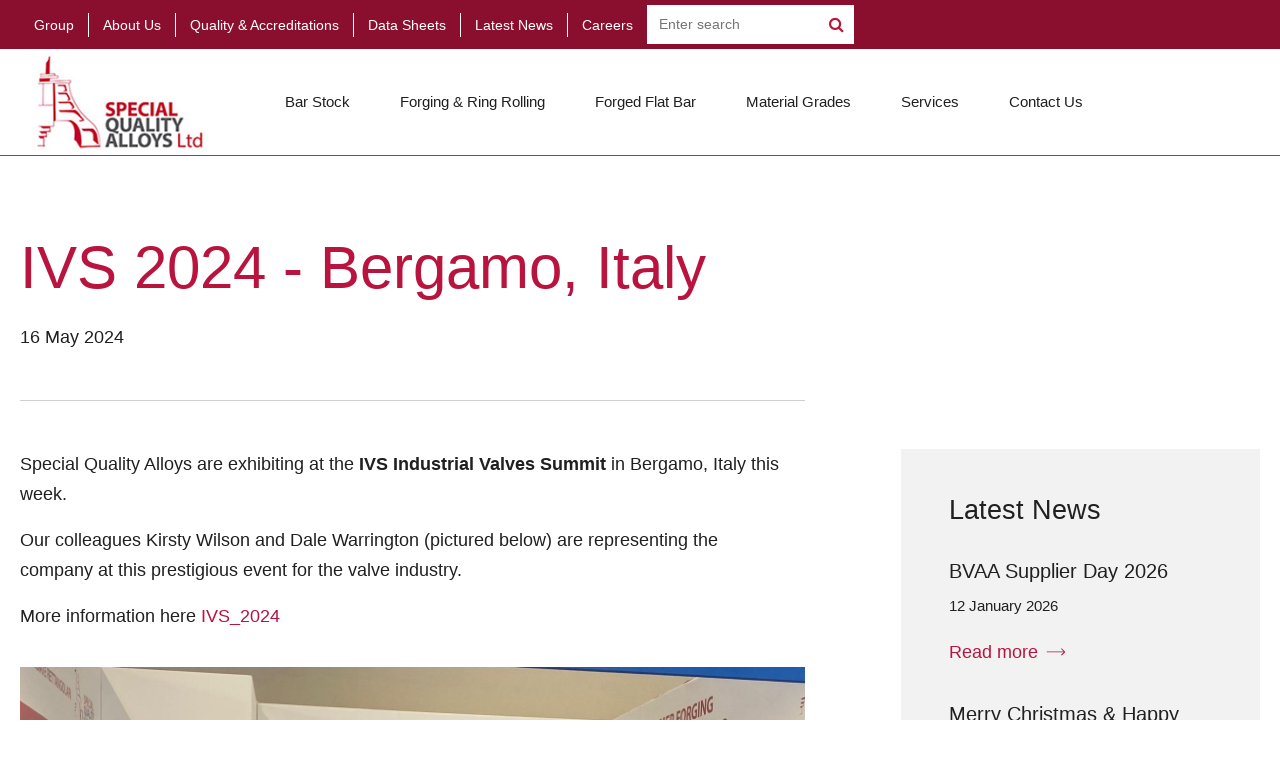

--- FILE ---
content_type: text/html; charset=utf-8
request_url: https://www.specialqualityalloys.com/latest-news/ivs-24/
body_size: 11523
content:
<!DOCTYPE html>
<html lang="en">
<head>
    

<meta charset="utf-8">
<title>IVS 24</title>
<meta name="description" content="">
<meta name="keywords" content="">
<meta name="viewport" content="width=device-width, initial-scale=1.0">
<link rel="stylesheet" href="https://use.typekit.net/jfp7tuh.css">
<link rel="stylesheet" href="/styles/maroon/styles.min.css">
<link rel="stylesheet" href="//maxcdn.bootstrapcdn.com/font-awesome/4.2.0/css/font-awesome.min.css">
<script src="https://www.google.com/recaptcha/api.js"></script>
<!--[if lt IE 9]>
    <script src="//html5shiv.googlecode.com/svn/trunk/html5.js"></script>
<![endif]-->
<script type="text/javascript" src="//ajax.googleapis.com/ajax/libs/jquery/1.9.1/jquery.min.js"></script>
<script type="text/javascript" src="/assets/js/src/jquery.validate.min.js"></script>

    
    <script>
        (function(i,s,o,g,r,a,m){i['GoogleAnalyticsObject']=r;i[r]=i[r]||function(){ (i[r].q=i[r].q||[]).push(arguments)},i[r].l=1*new Date();a=s.createElement(o), m=s.getElementsByTagName(o)[0];a.async=1;a.src=g;m.parentNode.insertBefore(a,m) })(window,document,'script','//www.google-analytics.com/analytics.js','ga');
        ga('create', 'UA-64727214-3','auto' );ga('se nd','pagev iew');
    </script>

    
        
    
</head>
<body class="theme--maroon">
    



<header class="header">
    <nav class="top-nav">
        <div class="container-xl">
            <div class="row">
                <div class="col-12">
                    <ul class="reset-list">
                        <li><a href="https://www.specialsteelgroup.com/" target="_blank">Group</a></li>
                                <li>
    <a href="/about-us/">About Us</a>
</li>
                                <li>
    <a href="/quality-accreditations/">Quality &amp; Accreditations</a>
</li>
                                <li>
    <a href="/material-data-sheets/">Data Sheets</a>
</li>
                                <li>
    <a href="/latest-news/">Latest News</a>
</li>
                        <li class="last"><a href="http://careers.specialsteelgroup.com/" target="_blank">Careers</a></li>
                            <li class="header__search">
                                <form id="search-form" role="form" method="get" action="/search-results/">
                                    <fieldset>
                                        <legend hidden>Site search</legend>
                                        <label for="searchTerm" hidden>Enter search</label>
                                        <input type="text" placeholder="Enter search" id="searchTerm" name="searchTerm">
                                    </fieldset>
                                    <button type="submit" class="search"><i class="fa fa-search"></i></button>
                                </form>
                            </li>

                        <li hidden>
                            <a href="#" class="nav-toggle" aria-hidden="true" id="mobile-menu-toggle">Menu</a>
                        </li>
                    </ul>
                </div>
            </div>
        </div>
    </nav>

    <div class="container-xl main-nav">
        <div class="row">
            <div class="col-auto main-nav__logo">
                <a href="/" class="logo"><img src="/Uploads/3459/sqa-ltd-logo110.jpg" alt="Special Steels" /></a>
            </div>
            <div class="col-auto d-md-none main-nav__toggles">
                <button class="main-nav__search__toggle reset-button" data-search-toggle="open" aria-label="Enter search"><i class="fa fa-search"></i></button>
                <button href="#" class="main-nav__search__toggle pl-2 reset-button" data-search-toggle="close" aria-label="Close Menu"><i class="fa fa-close"></i></button>
                <button class="main-nav__toggle pl-2 reset-button" data-toggle="open" aria-label="Open Menu"><i class="fa fa-bars"></i></button>
                <button href="#" class="main-nav__toggle pl-2 reset-button" data-toggle="close" aria-label="Close Menu"><i class="fa fa-close"></i></button>
            </div>
            <div class="col-12 col-md main-nav__wrapper">

<nav class="main-nav__nav">
    <ul class="reset-list">
            <li>
                
    <a href="/bar-stock/">Bar Stock</a>

            </li>
            <li>
                
    <a href="/forging-ring-rolling/">Forging &amp; Ring Rolling</a>

            </li>
            <li>
                
    <a href="/forged-flat-bar/">Forged Flat Bar</a>

            </li>
            <li>
                
    <a href="/material-grades/">Material Grades</a>

            </li>
            <li>
                
    <a href="/services/">Services</a>

            </li>
            <li>
                
    <a href="/contact-us/">Contact Us</a>

            </li>
    </ul>
</nav>            </div>
        </div>
    </div>
</header>


<section class="container news-article">
    <div class="row">
        <div class="col-12 col-md-8 pr-md-3 pr-lg-5">
            <h2 class="my-3">IVS 2024 - Bergamo, Italy</h2>
            <p class="mt-2"><span class="date">16 May 2024</span></p>
            <hr class="my-5" />
        </div>
    </div>
    <div class="row">
        <div class="col-12 col-md-8 pr-md-3 pr-lg-5">
            <p>Special Quality Alloys are exhibiting at the <strong>IVS Industrial Valves Summit</strong> in Bergamo, Italy this week.</p>
<p>Our colleagues Kirsty Wilson and Dale Warrington (pictured below) are representing the company at this prestigious event for the valve industry. </p>
<p>More information here <a href="https://industrialvalvesummit.com/">IVS_2024</a></p>
<p><img src="/media/s2tl3hzk/ivs-24-dale-kirsty.jpg" alt=""></p>
        </div>
        <div class="col-12 col-md-4 pl-md-3 pl-lg-5 mt-3 mt-md-0">
            
<div class="position-relative">
    <div class="latest-news latest-news--widget p-5 cut-corner--tall">
        <h3 class="mb-4">Latest News</h3>
        <ul class="reset-list">
                <li class="mb-4">
                    <h5 class="mt-2 mb-1"><a class="latest-news__news__title" href="/latest-news/bvaa-2026/">BVAA Supplier Day 2026</a></h5>
                    <p class="mb-3 latest-news__news__date">
                        12 January 2026<br />
                    </p>
                    <div>
                        <a class="latest-news__news__readmore d-flex align-items-center" href="/latest-news/bvaa-2026/">Read more <span class="d-flex align-self-center pl-2"><svg class="icon icon--arrow"><use xlink:href="/assets/symbol/svg/sprite.symbol.svg#system--arrow"></use></svg></span></a>
                    </div>
                </li>
                <li class="mb-4">
                    <h5 class="mt-2 mb-1"><a class="latest-news__news__title" href="/latest-news/merry-christmas-happy-new-year/">Merry Christmas &amp; Happy New Year!    </a></h5>
                    <p class="mb-3 latest-news__news__date">
                        15 December 2025<br />
                    </p>
                    <div>
                        <a class="latest-news__news__readmore d-flex align-items-center" href="/latest-news/merry-christmas-happy-new-year/">Read more <span class="d-flex align-self-center pl-2"><svg class="icon icon--arrow"><use xlink:href="/assets/symbol/svg/sprite.symbol.svg#system--arrow"></use></svg></span></a>
                    </div>
                </li>
                <li class="mb-4">
                    <h5 class="mt-2 mb-1"><a class="latest-news__news__title" href="/latest-news/thanksgiving-2025/">Happy Thanksgiving</a></h5>
                    <p class="mb-3 latest-news__news__date">
                        26 November 2025<br />
                    </p>
                    <div>
                        <a class="latest-news__news__readmore d-flex align-items-center" href="/latest-news/thanksgiving-2025/">Read more <span class="d-flex align-self-center pl-2"><svg class="icon icon--arrow"><use xlink:href="/assets/symbol/svg/sprite.symbol.svg#system--arrow"></use></svg></span></a>
                    </div>
                </li>
        </ul>
    </div>
</div>
        </div>
    </div>
</section>


<footer class="footer py-4">
    <div class="container">
        <div class="row">
            <div class="col-12 col-lg-3 d-flex flex-column justify-content-center">
                <span class="d-block footer__companyname pb-4">Special Quality Alloys Ltd</span>
                <div class="d-flex">
                        <a href="https://www.youtube.com/@SpecialQualityAlloysLtd./featured" class="mr-3"><svg class="icon icon--youtube"><use xlink:href="/assets/symbol/svg/sprite.symbol.svg#system--youtube"></use></svg></a>
                        <a href="https://uk.linkedin.com/company/special-quality-alloys-ltd" target="_blank"><svg class="icon icon--linkedin"><use xlink:href="/assets/symbol/svg/sprite.symbol.svg#system--linkedin"></use></svg></a>
                </div>
            </div>
            <div class="col-12 col-lg-9 d-flex flex-column justify-content-center">
                <div class="row">
                            <div class="col-12 col-md-auto mb-md-4">
                                <a class="footer__link" href="/">Home</a>
                            </div>
                            <div class="col-12 col-md-auto mb-md-4">
                                <a class="footer__link" href="/quality-accreditations/">Quality &amp; Accreditations</a>
                            </div>
                            <div class="col-12 col-md-auto mb-md-4">
                                <a class="footer__link" href="/contact-us/">Contact Us</a>
                            </div>
                            <div class="col-12 col-md-auto mb-md-4">
                                <a class="footer__link" href="/modern-slavery-act-transparency-statement/">Modern Slavery Act Transparency Statement</a>
                            </div>
                            <div class="col-12 col-md-auto mb-md-4">
                                <a class="footer__link" href="/terms-conditions-of-sale/">Terms &amp; Conditions of Sale</a>
                            </div>
                </div>
                    <div class="row">
                            <div class="col-12 col-md-auto">
                                <a class="footer__link" href="/privacy-accessibility/">Privacy &amp; Accessibility</a>
                            </div>
                            <div class="col-12 col-md-auto">
                                <a class="footer__link" href="/sitemap/">Sitemap</a>
                            </div>
                            <div class="col-12 col-md-auto">
                                <a class="footer__link" href="/cookies/">Cookies</a>
                            </div>
                    </div>
            </div>
        </div>
    </div>
    <script type="text/javascript">
        function googleTranslateElementInit() {
            new google.translate.TranslateElement({ pageLanguage: 'en' }, 'google_translate_element');
        }
    </script>
    <script type="text/javascript" src="//translate.google.com/translate_a/element.js?cb=googleTranslateElementInit"></script>
</footer>
    <script type="text/javascript" src="/assets/js/site.min.js"></script>
<script type="text/javascript" src="/assets/js/concat.js"></script>
</body>
</html>

--- FILE ---
content_type: text/javascript
request_url: https://www.specialqualityalloys.com/assets/js/concat.js
body_size: 7525
content:
$(document).ready(function () {
    let images = $('.expandable-item__image img');
    let closeButton = $('.expandable-images__carousel__close');

    if (images) {
        $(images).on("click", function () {
            const imageParent = $(this).closest(".expandable-images");
            const itemWrapper = $(this).closest(".expandable-images__item-wrapper");
            let index = 0;
            if (itemWrapper) {
                index = parseInt(itemWrapper.data("index"));
            }
            imageParent.find(".expandable-images__carousel--wrapper").addClass("active");
            $("body").addClass("image-expand-active");
            let carousel = imageParent.find(".expandable-images__carousel");
            let slides = carousel.children(".expandable-images__carousel__slide");
            let loop = slides.length > 1;

            $(carousel).owlCarousel({
                loop: loop,
                startPosition: index,
                margin: 0,
                transitionStyle: "fade",
                responsiveClass: true,
                nav: true,
                navText: ["<svg><use xlink:href=\"/assets/symbol/svg/sprite.symbol.svg#system--arrow\"></use></svg>", "<svg><use xlink:href=\"/assets/symbol/svg/sprite.symbol.svg#system--arrow\"></use></svg>"],
                responsive: {
                    0: {
                        items: 1,
                        autoplay: false,
                        dots: false,
                        margin: 0
                    }
                }
            })

        });

        $(closeButton).on("click", function () {
            $("body").removeClass("image-expand-active");
            $(this).next().trigger('destroy.owl.carousel').removeClass('owl-carousel owl-loaded');
            $(this).next().find('.owl-stage-outer').children().unwrap();
            $(this).closest(".expandable-images__carousel--wrapper").removeClass("active");
        });
    }
});
$(document).ready(function () {
	const mobileBreakpoint = 768;
	var featureBoxes = $('.feature');
	if (featureBoxes) {
		var windowHeight = $(window).height(),
			windowTop = -100,
			windowMiddle = windowHeight * 0.75;
		document.addEventListener('scroll', function (event) {
			if (window.innerWidth <= mobileBreakpoint) {
				$(featureBoxes).each(function () {
					var featureTop = $(this).offset().top - $(window).scrollTop();
					var featureBottom = featureTop + $(this).height();

					if (featureTop > windowTop && featureBottom < windowMiddle) {
						$(this).addClass('hover');
					} else {
						$(this).removeClass('hover');
					}
				});
			}
		});

		function setWindowHeight() {
			windowHeight = $(window).height();
			windowMiddle = windowHeight * 0.75;
		};

		$(window).resize(function () {
			setWindowHeight();
		});
	}
});
$(document).ready(function () {
	let hero = $('.hero__banners');
	if (hero) {
		hero.each(function () {
			let slides = $('.hero__banner');
			let loop = slides.length > 1;
			$(this).owlCarousel({
				loop: loop,
				margin: 0,
				transitionStyle: "fade",
				responsiveClass: true,
				responsive: {
					0: {
						items: 1,
						nav: false,
						autoplay: false,
						autoplayTimeout: 8000,
						dots: loop,
						margin: 0
					}
				}
			})
		});
	}
})
$(document).ready(function () {	
	const jumpTo = $('.jump-to');
	const jumpToList = $('.jump-to ul');
	const jumpToContent = $('.js-jump-to-content');
	const jumpToTitle = $('.jump-to__title');

	if (jumpToList && jumpToContent) {
		const headings = jumpToContent.find(':header');

		if (headings.length > 0) {
			headings.each(function (index) {
				if ($(this).text()) {
					$(this).attr('data-jumpto', index);
					jumpToList.append(`<li class="py-3"><a href="#" data-jumptoheading="${index}">${$(this).text()}</a></li>`)
				}
			});

			jumpTo.show();

			const jumpToListItems = jumpToList.find("[data-jumptoheading]");
			if (jumpToListItems) {
				jumpToListItems.on("click", function (event) {
					event.preventDefault();
					var matchingHeading = jumpToContent.find(`[data-jumpto="${$(this).data("jumptoheading")}"]`);
					if (matchingHeading) {
						$([document.documentElement, document.body]).animate({
							scrollTop: matchingHeading.offset().top
						}, 800);
					}
				});
			}

			jumpToTitle.on("click", function () {
				jumpTo.toggleClass("active");;
			});
		} 	
	}
});
$(document).ready(function () {
	var navToggles = $('.main-nav__toggle');
	var closeToggle = $('.main-nav__toggle[data-toggle="close"]');
	var openToggle = $('.main-nav__toggle[data-toggle="open"]');
	var topNav = $('.top-nav');
	var mainNav = $('.main-nav__wrapper');
	var searchToggles = $('.main-nav__search__toggle');
	var closeSearchToggle = $('.main-nav__search__toggle[data-search-toggle="close"]');
	var openSearchToggle = $('.main-nav__search__toggle[data-search-toggle="open"]');

	if (navToggles && topNav && mainNav) {
		$(navToggles).on("click", function () {
			if ($(this).data("toggle") == "open") {
				closeSearch();
				openNav();
			} else {
				closeNav();
			}
		});
	}

	if (searchToggles) {
		$(searchToggles).on("click", function () {
			if ($(this).data("search-toggle") == "open") {
				closeNav();
				openSearch();
			} else {
				closeSearch();
			}
		});
	}

	function openSearch() {
		closeSearchToggle.show();
		openSearchToggle.hide();
		topNav.show();
		document.body.classList.add("search-open");
	}

	function closeSearch() {
		if (document.body.classList.contains("search-open")) {
			closeSearchToggle.hide();
			openSearchToggle.show();
			topNav.hide();
			document.body.classList.remove("search-open");
		}
	}

	function openNav() {
		topNav.show();
		mainNav.show();
		closeToggle.show();
		openToggle.hide();
		document.body.classList.add("nav-open");
	}

	function closeNav() {
		if (document.body.classList.contains("nav-open")) {
			topNav.hide();
			mainNav.hide();
			closeToggle.hide();
			openToggle.show();
			document.body.classList.remove("nav-open");
		}
	}
})
$(document).ready(function () {	
	var accordions = $('.news-archive__content__year');
	var archiveToggle = $('.news-archive__mobiletoggle');
	if (accordions) {
		$(accordions).on("click", function () {
			accordions.not($(this)).removeClass("active");
			accordions.not($(this)).next().hide(200);
			$(this).next().toggle(200);
			$(this).toggleClass("active");
		});
	}

	if (archiveToggle) {
		$(archiveToggle).on("click", function () {
			$(this).toggleClass("active");
		});
	}
});
$(document).ready(function () {	
	var newslist = $('.news-list');
	var loadmore = $('.news-list__loadmore');

	if (newslist && loadmore) {
		const totalItems = newslist.data('maxitems');
		const pageId = newslist.data('pageid');
		const newsListItems = $('.news-list__items');
		const pageSize = newslist.data('pagesize');
		const urlParams = new URLSearchParams(window.location.search);
		const year = urlParams.get('year');
		const month = urlParams.get('month');

		$(loadmore).on("click", function () {
			var currentPage = newslist.data('page');
			var button = $(this);

			const params = new URLSearchParams({
				page: currentPage,
				pagesize: pageSize,
				pageid: pageId,
				year: year,
				month: month
			});

			$.get("/umbraco/surface/newslistsurface/GetItems?" + params, function (data) {
				newsListItems.append(data);
				newslist.data('page', (currentPage + 1));
				console.log(newslist.data('page') * pageSize);
				console.log(totalItems);
				if ((pageSize * (currentPage + 1)) >= totalItems) {
					button.hide();
				}
			}, 'text');
		});
	}
});

--- FILE ---
content_type: image/svg+xml
request_url: https://www.specialqualityalloys.com/assets/symbol/svg/sprite.symbol.svg
body_size: 2632
content:
<?xml version="1.0" encoding="utf-8"?><svg xmlns="http://www.w3.org/2000/svg" xmlns:xlink="http://www.w3.org/1999/xlink"><symbol viewBox="0 0 21 9" id="system--arrow" xmlns="http://www.w3.org/2000/svg"><path d="M20.01 4.746a.5.5 0 0 0 0-.707L16.828.857a.5.5 0 1 0-.707.707l2.829 2.829L16.12 7.22a.5.5 0 1 0 .707.707l3.182-3.182ZM.657 4.893h19v-1h-19v1Z"/></symbol><symbol fill="none" viewBox="0 0 22 17" id="system--burger" xmlns="http://www.w3.org/2000/svg"><path fill-rule="evenodd" clip-rule="evenodd" d="M22 3.92H.75v-3H22v3Zm0 6.421H.75v-3H22v3Zm0 6.423H.75v-3H22v3Z" fill="#202020"/></symbol><symbol viewBox="0 0 18 18" style="enable-background:new 0 0 18 18" xml:space="preserve" id="system--close" xmlns="http://www.w3.org/2000/svg"><path style="fill:#202020" d="m11.5 9.2 6.5 6.5-2.2 2.1-6.4-6.4-6.5 6.4-2.1-2.1 6.4-6.5L.8 2.8 2.9.7l6.5 6.4L15.8.7 18 2.8z"/></symbol><symbol fill="none" viewBox="0 0 25 26" id="system--expand" xmlns="http://www.w3.org/2000/svg"><path d="M.33 24.932c0 .414.335.75.75.75h6.75a.75.75 0 0 0 0-1.5h-6v-6a.75.75 0 0 0-1.5 0v6.75ZM25 1.762a.75.75 0 0 0-.75-.75H17.5a.75.75 0 0 0 0 1.5h6v6a.75.75 0 0 0 1.5 0v-6.75Zm-23.39 23.7 23.17-23.17-1.06-1.061L.549 24.4l1.06 1.061Z" fill="#202020"/><path d="M1.288.802a.75.75 0 0 0-.75.75v6.75a.75.75 0 0 0 1.5 0v-6h6a.75.75 0 0 0 0-1.5h-6.75ZM24.25 25.263a.75.75 0 0 0 .75-.75v-6.75a.75.75 0 0 0-1.5 0v6h-6a.75.75 0 0 0 0 1.5h6.75ZM.758 2.083l22.961 22.96 1.06-1.06L1.82 1.02.757 2.082Z" fill="#202020"/></symbol><symbol viewBox="0 0 22.6 22.8" style="enable-background:new 0 0 22.6 22.8" xml:space="preserve" id="system--linkedin" xmlns="http://www.w3.org/2000/svg"><path d="M20.8.1H1.7C.8.1 0 .8 0 1.7v19.2c0 .9.8 1.6 1.7 1.6h19.1c.9 0 1.7-.7 1.7-1.6V1.7c0-.9-.8-1.6-1.7-1.6zM6.9 18.9H3.5V8.8h3.4v10.1zM5.2 7.4c-1.1 0-1.9-.8-1.9-1.8s.8-1.7 1.9-1.7c1.1 0 1.8.7 1.9 1.7 0 1-.7 1.8-1.9 1.8zM19 18.9h-3.3v-5.4c0-1.4-.5-2.3-1.7-2.3-.9 0-1.5.6-1.7 1.2-.1.2-.1.5-.1.8v5.6H8.7V8.7H12v1.4c.4-.7 1.2-1.7 3-1.7 2.2 0 3.9 1.4 3.9 4.5v6z" style="fill:#fff"/></symbol><symbol viewBox="0 0 22 22" style="enable-background:new 0 0 22 22" xml:space="preserve" id="system--magnifier" xmlns="http://www.w3.org/2000/svg"><path d="M16 14.3c1.1-1.4 1.8-3.2 1.8-5.2C17.8 4.4 14 .6 9.3.6S.8 4.4.8 9.1s3.8 8.5 8.5 8.5c1.9 0 3.6-.6 5-1.6l5.5 5.5 1.8-1.8-5.6-5.4zm-6.7.8c-3.3 0-6-2.7-6-6s2.7-6 6-6 6 2.7 6 6c0 3.4-2.7 6-6 6z" style="fill-rule:evenodd;clip-rule:evenodd;fill:#202020"/></symbol><symbol viewBox="0 0 29 21" style="enable-background:new 0 0 29 21" xml:space="preserve" id="system--youtube" xmlns="http://www.w3.org/2000/svg"><path d="M28.2 3.6c-.3-1.2-1.3-2.2-2.5-2.5C23.5.5 14.6.5 14.6.5s-8.9 0-11.1.6C2.1 1.4 1.2 2.4.8 3.6.2 5.8.2 10.5.2 10.5s0 4.6.6 6.9c.3 1.2 1.3 2.2 2.5 2.5 2.2.6 11.1.6 11.1.6s8.9 0 11.1-.6c1.2-.3 2.2-1.3 2.5-2.5.6-2.2.6-6.9.6-6.9s.2-4.7-.4-6.9zM11.5 14.8V6.2l7.4 4.3-7.4 4.3z" style="fill:#fff"/></symbol></svg>